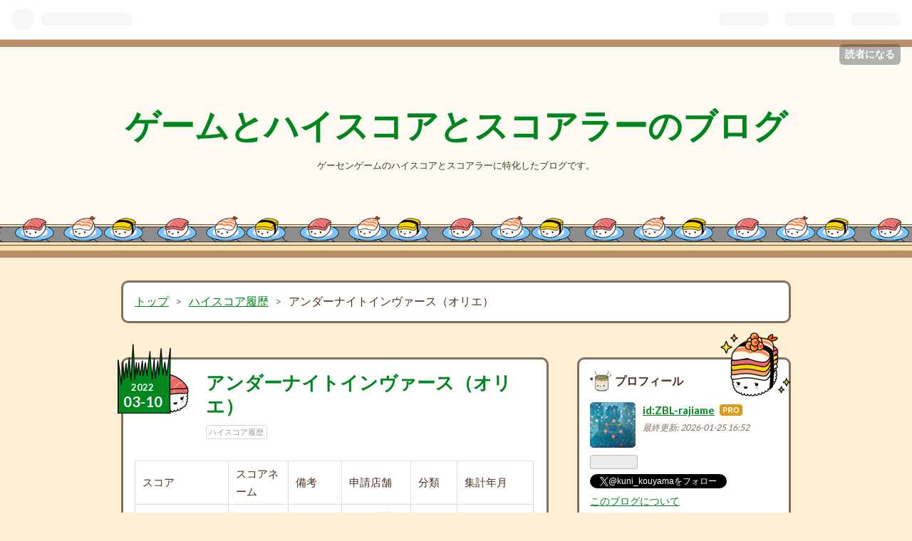

--- FILE ---
content_type: text/html; charset=utf-8
request_url: https://www.high-scorer.net/entry/2022/03/10/223317
body_size: 11676
content:
<!DOCTYPE html>
<html
  lang="ja"

data-admin-domain="//blog.hatena.ne.jp"
data-admin-origin="https://blog.hatena.ne.jp"
data-author="ZBL-rajiame"
data-avail-langs="ja en"
data-blog="zbl-rajiame.hatenablog.com"
data-blog-host="zbl-rajiame.hatenablog.com"
data-blog-is-public="1"
data-blog-name="ゲームとハイスコアとスコアラーのブログ"
data-blog-owner="ZBL-rajiame"
data-blog-show-ads=""
data-blog-show-sleeping-ads=""
data-blog-uri="https://www.high-scorer.net/"
data-blog-uuid="10257846132663229962"
data-blogs-uri-base="https://www.high-scorer.net"
data-brand="pro"
data-data-layer="{&quot;hatenablog&quot;:{&quot;admin&quot;:{},&quot;analytics&quot;:{&quot;brand_property_id&quot;:&quot;&quot;,&quot;measurement_id&quot;:&quot;&quot;,&quot;non_sampling_property_id&quot;:&quot;&quot;,&quot;property_id&quot;:&quot;UA-144126831-1&quot;,&quot;separated_property_id&quot;:&quot;UA-29716941-25&quot;},&quot;blog&quot;:{&quot;blog_id&quot;:&quot;10257846132663229962&quot;,&quot;content_seems_japanese&quot;:&quot;true&quot;,&quot;disable_ads&quot;:&quot;custom_domain&quot;,&quot;enable_ads&quot;:&quot;false&quot;,&quot;enable_keyword_link&quot;:&quot;false&quot;,&quot;entry_show_footer_related_entries&quot;:&quot;true&quot;,&quot;force_pc_view&quot;:&quot;false&quot;,&quot;is_public&quot;:&quot;true&quot;,&quot;is_responsive_view&quot;:&quot;false&quot;,&quot;is_sleeping&quot;:&quot;false&quot;,&quot;lang&quot;:&quot;ja&quot;,&quot;name&quot;:&quot;\u30b2\u30fc\u30e0\u3068\u30cf\u30a4\u30b9\u30b3\u30a2\u3068\u30b9\u30b3\u30a2\u30e9\u30fc\u306e\u30d6\u30ed\u30b0&quot;,&quot;owner_name&quot;:&quot;ZBL-rajiame&quot;,&quot;uri&quot;:&quot;https://www.high-scorer.net/&quot;},&quot;brand&quot;:&quot;pro&quot;,&quot;page_id&quot;:&quot;entry&quot;,&quot;permalink_entry&quot;:{&quot;author_name&quot;:&quot;ZBL-rajiame&quot;,&quot;categories&quot;:&quot;\u30cf\u30a4\u30b9\u30b3\u30a2\u5c65\u6b74&quot;,&quot;character_count&quot;:65,&quot;date&quot;:&quot;2022-03-10&quot;,&quot;entry_id&quot;:&quot;13574176438071608013&quot;,&quot;first_category&quot;:&quot;\u30cf\u30a4\u30b9\u30b3\u30a2\u5c65\u6b74&quot;,&quot;hour&quot;:&quot;22&quot;,&quot;title&quot;:&quot;\u30a2\u30f3\u30c0\u30fc\u30ca\u30a4\u30c8\u30a4\u30f3\u30f4\u30a1\u30fc\u30b9\uff08\u30aa\u30ea\u30a8\uff09&quot;,&quot;uri&quot;:&quot;https://www.high-scorer.net/entry/2022/03/10/223317&quot;},&quot;pro&quot;:&quot;pro&quot;,&quot;router_type&quot;:&quot;blogs&quot;}}"
data-device="pc"
data-dont-recommend-pro="false"
data-global-domain="https://hatena.blog"
data-globalheader-color="b"
data-globalheader-type="pc"
data-has-touch-view="1"
data-help-url="https://help.hatenablog.com"
data-page="entry"
data-parts-domain="https://hatenablog-parts.com"
data-plus-available="1"
data-pro="true"
data-router-type="blogs"
data-sentry-dsn="https://03a33e4781a24cf2885099fed222b56d@sentry.io/1195218"
data-sentry-environment="production"
data-sentry-sample-rate="0.1"
data-static-domain="https://cdn.blog.st-hatena.com"
data-version="290ad662750024ea17472b9c1b7e66"




  data-initial-state="{}"

  >
  <head prefix="og: http://ogp.me/ns# fb: http://ogp.me/ns/fb# article: http://ogp.me/ns/article#">

  

  
  <meta name="viewport" content="width=device-width, initial-scale=1.0" />


  


  

  <meta name="robots" content="max-image-preview:large" />


  <meta charset="utf-8"/>
  <meta http-equiv="X-UA-Compatible" content="IE=7; IE=9; IE=10; IE=11" />
  <title>アンダーナイトインヴァース（オリエ） - ゲームとハイスコアとスコアラーのブログ</title>

  
  <link rel="canonical" href="https://www.high-scorer.net/entry/2022/03/10/223317"/>



  

<meta itemprop="name" content="アンダーナイトインヴァース（オリエ） - ゲームとハイスコアとスコアラーのブログ"/>

  <meta itemprop="image" content="https://ogimage.blog.st-hatena.com/10257846132663229962/13574176438071608013/1646919197"/>


  <meta property="og:title" content="アンダーナイトインヴァース（オリエ） - ゲームとハイスコアとスコアラーのブログ"/>
<meta property="og:type" content="article"/>
  <meta property="og:url" content="https://www.high-scorer.net/entry/2022/03/10/223317"/>

  <meta property="og:image" content="https://ogimage.blog.st-hatena.com/10257846132663229962/13574176438071608013/1646919197"/>

<meta property="og:image:alt" content="アンダーナイトインヴァース（オリエ） - ゲームとハイスコアとスコアラーのブログ"/>
    <meta property="og:description" content="スコア スコアネーム 備考 申請店舗 分類 集計年月 637,192,700 みゆき様 ﾌｫﾙﾑ武蔵境 A152 20121021" />
<meta property="og:site_name" content="ゲームとハイスコアとスコアラーのブログ"/>

  <meta property="article:published_time" content="2022-03-10T13:33:17Z" />

    <meta property="article:tag" content="ハイスコア履歴" />
      <meta name="twitter:card"  content="summary_large_image" />
    <meta name="twitter:image" content="https://ogimage.blog.st-hatena.com/10257846132663229962/13574176438071608013/1646919197" />  <meta name="twitter:title" content="アンダーナイトインヴァース（オリエ） - ゲームとハイスコアとスコアラーのブログ" />    <meta name="twitter:description" content="スコア スコアネーム 備考 申請店舗 分類 集計年月 637,192,700 みゆき様 ﾌｫﾙﾑ武蔵境 A152 20121021" />  <meta name="twitter:app:name:iphone" content="はてなブログアプリ" />
  <meta name="twitter:app:id:iphone" content="583299321" />
  <meta name="twitter:app:url:iphone" content="hatenablog:///open?uri=https%3A%2F%2Fwww.high-scorer.net%2Fentry%2F2022%2F03%2F10%2F223317" />  <meta name="twitter:site" content="@kuni_kouyama" />
  
    <meta name="description" content="スコア スコアネーム 備考 申請店舗 分類 集計年月 637,192,700 みゆき様 ﾌｫﾙﾑ武蔵境 A152 20121021" />
    <meta name="keywords" content="全一" />


  
<script
  id="embed-gtm-data-layer-loader"
  data-data-layer-page-specific="{&quot;hatenablog&quot;:{&quot;blogs_permalink&quot;:{&quot;entry_afc_issued&quot;:&quot;false&quot;,&quot;blog_afc_issued&quot;:&quot;false&quot;,&quot;is_author_pro&quot;:&quot;true&quot;,&quot;has_related_entries_with_elasticsearch&quot;:&quot;true&quot;,&quot;is_blog_sleeping&quot;:&quot;false&quot;}}}"
>
(function() {
  function loadDataLayer(elem, attrName) {
    if (!elem) { return {}; }
    var json = elem.getAttribute(attrName);
    if (!json) { return {}; }
    return JSON.parse(json);
  }

  var globalVariables = loadDataLayer(
    document.documentElement,
    'data-data-layer'
  );
  var pageSpecificVariables = loadDataLayer(
    document.getElementById('embed-gtm-data-layer-loader'),
    'data-data-layer-page-specific'
  );

  var variables = [globalVariables, pageSpecificVariables];

  if (!window.dataLayer) {
    window.dataLayer = [];
  }

  for (var i = 0; i < variables.length; i++) {
    window.dataLayer.push(variables[i]);
  }
})();
</script>

<!-- Google Tag Manager -->
<script>(function(w,d,s,l,i){w[l]=w[l]||[];w[l].push({'gtm.start':
new Date().getTime(),event:'gtm.js'});var f=d.getElementsByTagName(s)[0],
j=d.createElement(s),dl=l!='dataLayer'?'&l='+l:'';j.async=true;j.src=
'https://www.googletagmanager.com/gtm.js?id='+i+dl;f.parentNode.insertBefore(j,f);
})(window,document,'script','dataLayer','GTM-P4CXTW');</script>
<!-- End Google Tag Manager -->











  <link rel="shortcut icon" href="https://www.high-scorer.net/icon/favicon">
<link rel="apple-touch-icon" href="https://www.high-scorer.net/icon/touch">
<link rel="icon" sizes="192x192" href="https://www.high-scorer.net/icon/link">

  

<link rel="alternate" type="application/atom+xml" title="Atom" href="https://www.high-scorer.net/feed"/>
<link rel="alternate" type="application/rss+xml" title="RSS2.0" href="https://www.high-scorer.net/rss"/>

  <link rel="alternate" type="application/json+oembed" href="https://hatena.blog/oembed?url=https%3A%2F%2Fwww.high-scorer.net%2Fentry%2F2022%2F03%2F10%2F223317&amp;format=json" title="oEmbed Profile of アンダーナイトインヴァース（オリエ）"/>
<link rel="alternate" type="text/xml+oembed" href="https://hatena.blog/oembed?url=https%3A%2F%2Fwww.high-scorer.net%2Fentry%2F2022%2F03%2F10%2F223317&amp;format=xml" title="oEmbed Profile of アンダーナイトインヴァース（オリエ）"/>
  
  <link rel="author" href="http://www.hatena.ne.jp/ZBL-rajiame/">

  

  


  
    
<link rel="stylesheet" type="text/css" href="https://cdn.blog.st-hatena.com/css/blog.css?version=290ad662750024ea17472b9c1b7e66"/>

    
  <link rel="stylesheet" type="text/css" href="https://usercss.blog.st-hatena.com/blog_style/10257846132663229962/d6ad3b93f54490d2a7d74fc4954db1467187ccc4"/>
  
  

  

  
<script> </script>

  
<style>
  div#google_afc_user,
  div.google-afc-user-container,
  div.google_afc_image,
  div.google_afc_blocklink {
      display: block !important;
  }
</style>


  

  
    <script type="application/ld+json">{"@context":"http://schema.org","@type":"Article","dateModified":"2022-03-10T22:33:17+09:00","datePublished":"2022-03-10T22:33:17+09:00","description":"スコア スコアネーム 備考 申請店舗 分類 集計年月 637,192,700 みゆき様 ﾌｫﾙﾑ武蔵境 A152 20121021","headline":"アンダーナイトインヴァース（オリエ）","image":["https://cdn.blog.st-hatena.com/images/theme/og-image-1500.png"],"mainEntityOfPage":{"@id":"https://www.high-scorer.net/entry/2022/03/10/223317","@type":"WebPage"}}</script>

  

  <script async src="//pagead2.googlesyndication.com/pagead/js/adsbygoogle.js"></script>
<script>
     (adsbygoogle = window.adsbygoogle || []).push({
          google_ad_client: "ca-pub-4467060816232266",
          enable_page_level_ads: true
     });
</script>

  

</head>

  <body class="page-entry category-ハイスコア履歴 globalheader-ng-enabled">
    

<div id="globalheader-container"
  data-brand="hatenablog"
  
  >
  <iframe id="globalheader" height="37" frameborder="0" allowTransparency="true"></iframe>
</div>


  
  
  
    <nav class="
      blog-controlls
      
    ">
      <div class="blog-controlls-blog-icon">
        <a href="https://www.high-scorer.net/">
          <img src="https://cdn.image.st-hatena.com/image/square/58266bc84d58167a972ae876cc1071cd51b1e10a/backend=imagemagick;height=128;version=1;width=128/https%3A%2F%2Fcdn.user.blog.st-hatena.com%2Fblog_custom_icon%2F153354517%2F1550500102627064" alt="ゲームとハイスコアとスコアラーのブログ"/>
        </a>
      </div>
      <div class="blog-controlls-title">
        <a href="https://www.high-scorer.net/">ゲームとハイスコアとスコアラーのブログ</a>
      </div>
      <a href="https://blog.hatena.ne.jp/ZBL-rajiame/zbl-rajiame.hatenablog.com/subscribe?utm_campaign=subscribe_blog&amp;utm_medium=button&amp;utm_source=blogs_topright_button" class="blog-controlls-subscribe-btn test-blog-header-controlls-subscribe">
        読者になる
      </a>
    </nav>
  

  <div id="container">
    <div id="container-inner">
      <header id="blog-title" data-brand="hatenablog">
  <div id="blog-title-inner" >
    <div id="blog-title-content">
      <h1 id="title"><a href="https://www.high-scorer.net/">ゲームとハイスコアとスコアラーのブログ</a></h1>
      
        <h2 id="blog-description">ゲーセンゲームのハイスコアとスコアラーに特化したブログです。</h2>
      
    </div>
  </div>
</header>

      

      
          <div id="top-box">
    <div class="breadcrumb" data-test-id="breadcrumb">
      <div class="breadcrumb-inner">
        <a class="breadcrumb-link" href="https://www.high-scorer.net/"><span>トップ</span></a>          <span class="breadcrumb-gt">&gt;</span>          <span class="breadcrumb-child">            <a class="breadcrumb-child-link" href="https://www.high-scorer.net/archive/category/%E3%83%8F%E3%82%A4%E3%82%B9%E3%82%B3%E3%82%A2%E5%B1%A5%E6%AD%B4"><span>ハイスコア履歴</span></a>          </span>            <span class="breadcrumb-gt">&gt;</span>          <span class="breadcrumb-child">            <span>アンダーナイトインヴァース（オリエ）</span>          </span>      </div>
    </div>
  </div>
  <script type="application/ld+json" class="test-breadcrumb-json-ld">
    {"itemListElement":[{"position":1,"item":{"@id":"https://www.high-scorer.net/","name":"トップ"},"@type":"ListItem"},{"@type":"ListItem","item":{"name":"ハイスコア履歴","@id":"https://www.high-scorer.net/archive/category/%E3%83%8F%E3%82%A4%E3%82%B9%E3%82%B3%E3%82%A2%E5%B1%A5%E6%AD%B4"},"position":2}],"@context":"http://schema.org","@type":"BreadcrumbList"}
  </script>
      
      




<div id="content" class="hfeed"
  
  >
  <div id="content-inner">
    <div id="wrapper">
      <div id="main">
        <div id="main-inner">
          

          



          
  
  <!-- google_ad_section_start -->
  <!-- rakuten_ad_target_begin -->
  
  
  

  

  
    
      
        <article class="entry hentry test-hentry js-entry-article date-first autopagerize_page_element chars-200 words-100 mode-html entry-odd" id="entry-13574176438071608013" data-keyword-campaign="" data-uuid="13574176438071608013" data-publication-type="entry">
  <div class="entry-inner">
    <header class="entry-header">
  
    <div class="date entry-date first">
    <a href="https://www.high-scorer.net/archive/2022/03/10" rel="nofollow">
      <time datetime="2022-03-10T13:33:17Z" title="2022-03-10T13:33:17Z">
        <span class="date-year">2022</span><span class="hyphen">-</span><span class="date-month">03</span><span class="hyphen">-</span><span class="date-day">10</span>
      </time>
    </a>
      </div>
  <h1 class="entry-title">
  <a href="https://www.high-scorer.net/entry/2022/03/10/223317" class="entry-title-link bookmark">アンダーナイトインヴァース（オリエ）</a>
</h1>

  
  

  <div class="entry-categories categories">
    
    <a href="https://www.high-scorer.net/archive/category/%E3%83%8F%E3%82%A4%E3%82%B9%E3%82%B3%E3%82%A2%E5%B1%A5%E6%AD%B4" class="entry-category-link category-ハイスコア履歴">ハイスコア履歴</a>
    
  </div>


  

  

</header>

    


    <div class="entry-content hatenablog-entry">
  
    <table style="height: 80px;" width="560">
<tbody>
<tr>
<td width="218">スコア</td>
<td width="287">スコアネーム</td>
<td width="235">備考</td>
<td width="354">申請店舗</td>
<td width="76">分類</td>
<td width="145">集計年月</td>
</tr>
<tr>
<td>637,192,700</td>
<td>みゆき様</td>
<td>　</td>
<td>ﾌｫﾙﾑ武蔵境</td>
<td>A152</td>
<td>20121021</td>
</tr>
</tbody>
</table>
<p> </p>
    
    




    

  
</div>

    
  <footer class="entry-footer">
    
    <div class="entry-tags-wrapper">
  <div class="entry-tags">  </div>
</div>

    <p class="entry-footer-section track-inview-by-gtm" data-gtm-track-json="{&quot;area&quot;: &quot;finish_reading&quot;}">
  <span class="author vcard"><span class="fn" data-load-nickname="1" data-user-name="ZBL-rajiame" >ZBL-rajiame</span></span>
  <span class="entry-footer-time"><a href="https://www.high-scorer.net/entry/2022/03/10/223317"><time data-relative datetime="2022-03-10T13:33:17Z" title="2022-03-10T13:33:17Z" class="updated">2022-03-10 22:33</time></a></span>
  
  
  
    <span class="
      entry-footer-subscribe
      
    " data-test-blog-controlls-subscribe>
      <a href="https://blog.hatena.ne.jp/ZBL-rajiame/zbl-rajiame.hatenablog.com/subscribe?utm_campaign=subscribe_blog&amp;utm_medium=button&amp;utm_source=blogs_entry_footer">
        読者になる
      </a>
    </span>
  
</p>

    
  <div
    class="hatena-star-container"
    data-hatena-star-container
    data-hatena-star-url="https://www.high-scorer.net/entry/2022/03/10/223317"
    data-hatena-star-title="アンダーナイトインヴァース（オリエ）"
    data-hatena-star-variant="profile-icon"
    data-hatena-star-profile-url-template="https://blog.hatena.ne.jp/{username}/"
  ></div>


    
<div class="social-buttons">
  
  
    <div class="social-button-item">
      <a href="https://b.hatena.ne.jp/entry/s/www.high-scorer.net/entry/2022/03/10/223317" class="hatena-bookmark-button" data-hatena-bookmark-url="https://www.high-scorer.net/entry/2022/03/10/223317" data-hatena-bookmark-layout="vertical-balloon" data-hatena-bookmark-lang="ja" title="この記事をはてなブックマークに追加"><img src="https://b.st-hatena.com/images/entry-button/button-only.gif" alt="この記事をはてなブックマークに追加" width="20" height="20" style="border: none;" /></a>
    </div>
  
  
    <div class="social-button-item">
      <div class="fb-share-button" data-layout="box_count" data-href="https://www.high-scorer.net/entry/2022/03/10/223317"></div>
    </div>
  
  
    
    
    <div class="social-button-item">
      <a
          class="entry-share-button entry-share-button-twitter test-share-button-twitter"
          href="https://x.com/intent/tweet?text=%E3%82%A2%E3%83%B3%E3%83%80%E3%83%BC%E3%83%8A%E3%82%A4%E3%83%88%E3%82%A4%E3%83%B3%E3%83%B4%E3%82%A1%E3%83%BC%E3%82%B9%EF%BC%88%E3%82%AA%E3%83%AA%E3%82%A8%EF%BC%89+-+%E3%82%B2%E3%83%BC%E3%83%A0%E3%81%A8%E3%83%8F%E3%82%A4%E3%82%B9%E3%82%B3%E3%82%A2%E3%81%A8%E3%82%B9%E3%82%B3%E3%82%A2%E3%83%A9%E3%83%BC%E3%81%AE%E3%83%96%E3%83%AD%E3%82%B0&amp;url=https%3A%2F%2Fwww.high-scorer.net%2Fentry%2F2022%2F03%2F10%2F223317"
          title="X（Twitter）で投稿する"
        ></a>
    </div>
  
  
  
    <span>
      <div class="line-it-button" style="display: none;" data-type="share-e" data-lang="ja" ></div>
      <script src="//scdn.line-apps.com/n/line_it/thirdparty/loader.min.js" async="async" defer="defer" ></script>
    </span>
  
  
  
  
</div>

    

    <div class="customized-footer">
      
  <iframe class="hatena-bookmark-comment-iframe" data-src="https://www.high-scorer.net/iframe/hatena_bookmark_comment?canonical_uri=https%3A%2F%2Fwww.high-scorer.net%2Fentry%2F2022%2F03%2F10%2F223317" frameborder="0" scrolling="no" style="border: none; width: 100%;">
  </iframe>


        

          <div class="entry-footer-modules" id="entry-footer-secondary-modules">      
<div class="hatena-module hatena-module-related-entries" >
      
  <!-- Hatena-Epic-has-related-entries-with-elasticsearch:true -->
  <div class="hatena-module-title">
    関連記事
  </div>
  <div class="hatena-module-body">
    <ul class="related-entries hatena-urllist urllist-with-thumbnails">
  
  
    
    <li class="urllist-item related-entries-item">
      <div class="urllist-item-inner related-entries-item-inner">
        
          
                      <div class="urllist-date-link related-entries-date-link">
  <a href="https://www.high-scorer.net/archive/2022/10/22" rel="nofollow">
    <time datetime="2022-10-22T02:52:54Z" title="2022年10月22日">
      2022-10-22
    </time>
  </a>
</div>

          <a href="https://www.high-scorer.net/entry/2022/10/22/115254" class="urllist-title-link related-entries-title-link  urllist-title related-entries-title">バルキューブ（部門なし）</a>




          
          

                      <div class="urllist-entry-body related-entries-entry-body">スコア スコアネーム 備考 申請店舗 分類 集計年月 3,637,250 A…</div>
      </div>
    </li>
  
    
    <li class="urllist-item related-entries-item">
      <div class="urllist-item-inner related-entries-item-inner">
        
          
                      <div class="urllist-date-link related-entries-date-link">
  <a href="https://www.high-scorer.net/archive/2022/08/13" rel="nofollow">
    <time datetime="2022-08-13T06:43:58Z" title="2022年8月13日">
      2022-08-13
    </time>
  </a>
</div>

          <a href="https://www.high-scorer.net/entry/2022/08/13/154358" class="urllist-title-link related-entries-title-link  urllist-title related-entries-title">トラブル☆ウィッチーズAC（ネシカ版）（ゲロゲロ・ルイ）</a>




          
          

                      <div class="urllist-entry-body related-entries-entry-body">スコア スコアネーム 備考 申請店舗 分類 集計年月 113,289,300…</div>
      </div>
    </li>
  
    
    <li class="urllist-item related-entries-item">
      <div class="urllist-item-inner related-entries-item-inner">
        
          
                      <div class="urllist-date-link related-entries-date-link">
  <a href="https://www.high-scorer.net/archive/2022/08/13" rel="nofollow">
    <time datetime="2022-08-13T05:59:57Z" title="2022年8月13日">
      2022-08-13
    </time>
  </a>
</div>

          <a href="https://www.high-scorer.net/entry/2022/08/13/145957" class="urllist-title-link related-entries-title-link  urllist-title related-entries-title">トラブル☆ウィッチーズAC（ネシカ版）（ゲロゲロ・コノン）</a>




          
          

                      <div class="urllist-entry-body related-entries-entry-body">スコア スコアネーム 備考 申請店舗 分類 集計年月 111,560,230…</div>
      </div>
    </li>
  
    
    <li class="urllist-item related-entries-item">
      <div class="urllist-item-inner related-entries-item-inner">
        
          
                      <div class="urllist-date-link related-entries-date-link">
  <a href="https://www.high-scorer.net/archive/2022/08/13" rel="nofollow">
    <time datetime="2022-08-13T05:22:31Z" title="2022年8月13日">
      2022-08-13
    </time>
  </a>
</div>

          <a href="https://www.high-scorer.net/entry/2022/08/13/142231" class="urllist-title-link related-entries-title-link  urllist-title related-entries-title">トラブル☆ウィッチーズAC（ネシカ版）（ゲロゲロ・アクア）</a>




          
          

                      <div class="urllist-entry-body related-entries-entry-body">スコア スコアネーム 備考 申請店舗 分類 集計年月 112,235,090…</div>
      </div>
    </li>
  
    
    <li class="urllist-item related-entries-item">
      <div class="urllist-item-inner related-entries-item-inner">
        
          
                      <div class="urllist-date-link related-entries-date-link">
  <a href="https://www.high-scorer.net/archive/2022/04/13" rel="nofollow">
    <time datetime="2022-04-12T16:02:05Z" title="2022年4月13日">
      2022-04-13
    </time>
  </a>
</div>

          <a href="https://www.high-scorer.net/entry/2022/04/13/010205" class="urllist-title-link related-entries-title-link  urllist-title related-entries-title">ザ・ランブルフィッシュ2（ネシカ版）（バズウ）</a>




          
          

                      <div class="urllist-entry-body related-entries-entry-body">スコア スコアネーム 備考 申請店舗 分類 集計年月 1,087,890 …</div>
      </div>
    </li>
  
</ul>

  </div>
</div>
  </div>
        
  <div class="entry-footer-html">↓↓　日本ブログ村ランキング(IN)：応援お願いいたします！^o^
<p></p>
<a href="https://blogmura.com/ranking.html?p_cid=11010432" target="_blank"><img src="https://b.blogmura.com/88_31.gif" width="88" height="31" border="0" alt="ブログランキング・にほんブログ村へ" />にほんブログ村</a>

<script async src="https://pagead2.googlesyndication.com/pagead/js/adsbygoogle.js?client=ca-pub-4467060816232266"
     crossorigin="anonymous"></script></div>


      
    </div>
    
  <div class="comment-box js-comment-box">
    
    <ul class="comment js-comment">
      <li class="read-more-comments" style="display: none;"><a>もっと読む</a></li>
    </ul>
    
      <a class="leave-comment-title js-leave-comment-title">コメントを書く</a>
    
  </div>

  </footer>

  </div>
</article>

      
      
    
  

  
  <!-- rakuten_ad_target_end -->
  <!-- google_ad_section_end -->
  
  
  
  <div class="pager pager-permalink permalink">
    
      
      <span class="pager-prev">
        <a href="https://www.high-scorer.net/entry/2022/03/10/223636" rel="prev">
          <span class="pager-arrow">&laquo; </span>
          アンダーナイトインヴァース（カーマイン）
        </a>
      </span>
    
    
      
      <span class="pager-next">
        <a href="https://www.high-scorer.net/entry/2022/03/10/223158" rel="next">
          アンダーナイトインヴァース（エルトナム）
          <span class="pager-arrow"> &raquo;</span>
        </a>
      </span>
    
  </div>


  



        </div>
      </div>

      <aside id="box1">
  <div id="box1-inner">
  </div>
</aside>

    </div><!-- #wrapper -->

    
<aside id="box2">
  
  <div id="box2-inner">
    
      

<div class="hatena-module hatena-module-profile">
  <div class="hatena-module-title">
    プロフィール
  </div>
  <div class="hatena-module-body">
    
    <a href="https://www.high-scorer.net/about" class="profile-icon-link">
      <img src="https://cdn.profile-image.st-hatena.com/users/ZBL-rajiame/profile.png?1566209013"
      alt="id:ZBL-rajiame" class="profile-icon" />
    </a>
    

    
    <span class="id">
      <a href="https://www.high-scorer.net/about" class="hatena-id-link"><span data-load-nickname="1" data-user-name="ZBL-rajiame">id:ZBL-rajiame</span></a>
      
  
  
    <a href="https://blog.hatena.ne.jp/-/pro?plus_via=blog_plus_badge&amp;utm_source=pro_badge&amp;utm_medium=referral&amp;utm_campaign=register_pro" title="はてなブログPro"><i class="badge-type-pro">はてなブログPro</i></a>
  


    </span>
    

    
      <div class="profile-activities">
      
        最終更新:
        <time datetime="2026-01-25T07:52:03Z" data-relative data-epoch="1769327523000" class="updated">2026-01-25 16:52</time>
      
    </div>
    

    

    
      <div class="hatena-follow-button-box btn-subscribe js-hatena-follow-button-box"
  
  >

  <a href="#" class="hatena-follow-button js-hatena-follow-button">
    <span class="subscribing">
      <span class="foreground">読者です</span>
      <span class="background">読者をやめる</span>
    </span>
    <span class="unsubscribing" data-track-name="profile-widget-subscribe-button" data-track-once>
      <span class="foreground">読者になる</span>
      <span class="background">読者になる</span>
    </span>
  </a>
  <div class="subscription-count-box js-subscription-count-box">
    <i></i>
    <u></u>
    <span class="subscription-count js-subscription-count">
    </span>
  </div>
</div>

    

    
      <div class="hatena-follow-button-box">
        <a href="https://twitter.com/kuni_kouyama" title="X（Twitter）アカウント" class="btn-twitter" data-lang="ja">
          <img src="https://cdn.blog.st-hatena.com/images/theme/plofile-socialize-x.svg?version=290ad662750024ea17472b9c1b7e66" alt="X">
          <span>
            @kuni_kouyamaをフォロー
          </span>
        </a>
      </div>
    

    <div class="profile-about">
      <a href="https://www.high-scorer.net/about">このブログについて</a>
    </div>

  </div>
</div>

    
      
<div class="hatena-module hatena-module-html">
  <div class="hatena-module-body">
    こちらも応援お願いいたします！^o^
<p></p>
↓↓　ゲームカテゴリランキング(PV)
<div class="blogmura-blogparts" data-chid="11010432" data-category="29" data-type="pv"></div><script src="https://blogparts.blogmura.com/js/parts_view.js" async></script>
  </div>
</div>

    
      <div class="hatena-module hatena-module-search-box">
  <div class="hatena-module-title">
    検索
  </div>
  <div class="hatena-module-body">
    <form class="search-form" role="search" action="https://www.high-scorer.net/search" method="get">
  <input type="text" name="q" class="search-module-input" value="" placeholder="記事を検索" required>
  <input type="submit" value="検索" class="search-module-button" />
</form>

  </div>
</div>

    
      

<div class="hatena-module hatena-module-category">
  <div class="hatena-module-title">
    カテゴリー
  </div>
  <div class="hatena-module-body">
    <ul class="hatena-urllist">
      
        <li>
          <a href="https://www.high-scorer.net/archive/category/%E3%83%8F%E3%82%A4%E3%82%B9%E3%82%B3%E3%82%A2%E5%B1%A5%E6%AD%B4" class="category-ハイスコア履歴">
            ハイスコア履歴 (4141)
          </a>
        </li>
      
        <li>
          <a href="https://www.high-scorer.net/archive/category/JHA" class="category-JHA">
            JHA (3)
          </a>
        </li>
      
        <li>
          <a href="https://www.high-scorer.net/archive/category/%E3%82%B2%E3%83%BC%E3%83%A1%E3%82%B9%E3%83%88%E5%85%A8%E4%B8%80" class="category-ゲーメスト全一">
            ゲーメスト全一 (174)
          </a>
        </li>
      
        <li>
          <a href="https://www.high-scorer.net/archive/category/%E3%82%A2%E3%83%AB%E3%82%AB%E3%83%87%E3%82%A3%E3%82%A2%E5%85%A8%E4%B8%80" class="category-アルカディア全一">
            アルカディア全一 (143)
          </a>
        </li>
      
        <li>
          <a href="https://www.high-scorer.net/archive/category/%E3%83%8F%E3%82%A4%E3%82%B9%E3%82%B3%E3%82%A2" class="category-ハイスコア">
            ハイスコア (32)
          </a>
        </li>
      
        <li>
          <a href="https://www.high-scorer.net/archive/category/%E9%9B%91%E8%A8%98" class="category-雑記">
            雑記 (94)
          </a>
        </li>
      
        <li>
          <a href="https://www.high-scorer.net/archive/category/%E3%83%99%E3%83%BC%E3%83%9E%E3%82%AC%E5%85%A8%E4%B8%80" class="category-ベーマガ全一">
            ベーマガ全一 (182)
          </a>
        </li>
      
        <li>
          <a href="https://www.high-scorer.net/archive/category/%E6%98%94%E8%A9%B1" class="category-昔話">
            昔話 (32)
          </a>
        </li>
      
        <li>
          <a href="https://www.high-scorer.net/archive/category/%E3%82%B9%E3%82%B3%E3%82%A2%E3%83%A9%E3%83%BC" class="category-スコアラー">
            スコアラー (12)
          </a>
        </li>
      
        <li>
          <a href="https://www.high-scorer.net/archive/category/%E3%82%B2%E3%83%BC%E3%83%A0%E3%81%A8%E8%87%AA%E5%88%86" class="category-ゲームと自分">
            ゲームと自分 (25)
          </a>
        </li>
      
        <li>
          <a href="https://www.high-scorer.net/archive/category/%E8%AA%AD%E6%9B%B8" class="category-読書">
            読書 (5)
          </a>
        </li>
      
        <li>
          <a href="https://www.high-scorer.net/archive/category/%E3%82%B2%E3%83%BC%E3%82%BB%E3%83%B3" class="category-ゲーセン">
            ゲーセン (14)
          </a>
        </li>
      
    </ul>
  </div>
</div>

    
      

<div class="hatena-module hatena-module-archive" data-archive-type="default" data-archive-url="https://www.high-scorer.net/archive">
  <div class="hatena-module-title">
    <a href="https://www.high-scorer.net/archive">月別アーカイブ</a>
  </div>
  <div class="hatena-module-body">
    
      
        <ul class="hatena-urllist">
          
            <li class="archive-module-year archive-module-year-hidden" data-year="2026">
              <div class="archive-module-button">
                <span class="archive-module-hide-button">▼</span>
                <span class="archive-module-show-button">▶</span>
              </div>
              <a href="https://www.high-scorer.net/archive/2026" class="archive-module-year-title archive-module-year-2026">
                2026
              </a>
              <ul class="archive-module-months">
                
                  <li class="archive-module-month">
                    <a href="https://www.high-scorer.net/archive/2026/01" class="archive-module-month-title archive-module-month-2026-1">
                      2026 / 1
                    </a>
                  </li>
                
              </ul>
            </li>
          
            <li class="archive-module-year archive-module-year-hidden" data-year="2025">
              <div class="archive-module-button">
                <span class="archive-module-hide-button">▼</span>
                <span class="archive-module-show-button">▶</span>
              </div>
              <a href="https://www.high-scorer.net/archive/2025" class="archive-module-year-title archive-module-year-2025">
                2025
              </a>
              <ul class="archive-module-months">
                
                  <li class="archive-module-month">
                    <a href="https://www.high-scorer.net/archive/2025/12" class="archive-module-month-title archive-module-month-2025-12">
                      2025 / 12
                    </a>
                  </li>
                
                  <li class="archive-module-month">
                    <a href="https://www.high-scorer.net/archive/2025/11" class="archive-module-month-title archive-module-month-2025-11">
                      2025 / 11
                    </a>
                  </li>
                
                  <li class="archive-module-month">
                    <a href="https://www.high-scorer.net/archive/2025/08" class="archive-module-month-title archive-module-month-2025-8">
                      2025 / 8
                    </a>
                  </li>
                
                  <li class="archive-module-month">
                    <a href="https://www.high-scorer.net/archive/2025/06" class="archive-module-month-title archive-module-month-2025-6">
                      2025 / 6
                    </a>
                  </li>
                
                  <li class="archive-module-month">
                    <a href="https://www.high-scorer.net/archive/2025/05" class="archive-module-month-title archive-module-month-2025-5">
                      2025 / 5
                    </a>
                  </li>
                
                  <li class="archive-module-month">
                    <a href="https://www.high-scorer.net/archive/2025/03" class="archive-module-month-title archive-module-month-2025-3">
                      2025 / 3
                    </a>
                  </li>
                
                  <li class="archive-module-month">
                    <a href="https://www.high-scorer.net/archive/2025/01" class="archive-module-month-title archive-module-month-2025-1">
                      2025 / 1
                    </a>
                  </li>
                
              </ul>
            </li>
          
            <li class="archive-module-year archive-module-year-hidden" data-year="2024">
              <div class="archive-module-button">
                <span class="archive-module-hide-button">▼</span>
                <span class="archive-module-show-button">▶</span>
              </div>
              <a href="https://www.high-scorer.net/archive/2024" class="archive-module-year-title archive-module-year-2024">
                2024
              </a>
              <ul class="archive-module-months">
                
                  <li class="archive-module-month">
                    <a href="https://www.high-scorer.net/archive/2024/11" class="archive-module-month-title archive-module-month-2024-11">
                      2024 / 11
                    </a>
                  </li>
                
                  <li class="archive-module-month">
                    <a href="https://www.high-scorer.net/archive/2024/10" class="archive-module-month-title archive-module-month-2024-10">
                      2024 / 10
                    </a>
                  </li>
                
                  <li class="archive-module-month">
                    <a href="https://www.high-scorer.net/archive/2024/09" class="archive-module-month-title archive-module-month-2024-9">
                      2024 / 9
                    </a>
                  </li>
                
                  <li class="archive-module-month">
                    <a href="https://www.high-scorer.net/archive/2024/08" class="archive-module-month-title archive-module-month-2024-8">
                      2024 / 8
                    </a>
                  </li>
                
                  <li class="archive-module-month">
                    <a href="https://www.high-scorer.net/archive/2024/07" class="archive-module-month-title archive-module-month-2024-7">
                      2024 / 7
                    </a>
                  </li>
                
                  <li class="archive-module-month">
                    <a href="https://www.high-scorer.net/archive/2024/06" class="archive-module-month-title archive-module-month-2024-6">
                      2024 / 6
                    </a>
                  </li>
                
                  <li class="archive-module-month">
                    <a href="https://www.high-scorer.net/archive/2024/05" class="archive-module-month-title archive-module-month-2024-5">
                      2024 / 5
                    </a>
                  </li>
                
                  <li class="archive-module-month">
                    <a href="https://www.high-scorer.net/archive/2024/03" class="archive-module-month-title archive-module-month-2024-3">
                      2024 / 3
                    </a>
                  </li>
                
                  <li class="archive-module-month">
                    <a href="https://www.high-scorer.net/archive/2024/02" class="archive-module-month-title archive-module-month-2024-2">
                      2024 / 2
                    </a>
                  </li>
                
                  <li class="archive-module-month">
                    <a href="https://www.high-scorer.net/archive/2024/01" class="archive-module-month-title archive-module-month-2024-1">
                      2024 / 1
                    </a>
                  </li>
                
              </ul>
            </li>
          
            <li class="archive-module-year archive-module-year-hidden" data-year="2023">
              <div class="archive-module-button">
                <span class="archive-module-hide-button">▼</span>
                <span class="archive-module-show-button">▶</span>
              </div>
              <a href="https://www.high-scorer.net/archive/2023" class="archive-module-year-title archive-module-year-2023">
                2023
              </a>
              <ul class="archive-module-months">
                
                  <li class="archive-module-month">
                    <a href="https://www.high-scorer.net/archive/2023/12" class="archive-module-month-title archive-module-month-2023-12">
                      2023 / 12
                    </a>
                  </li>
                
                  <li class="archive-module-month">
                    <a href="https://www.high-scorer.net/archive/2023/11" class="archive-module-month-title archive-module-month-2023-11">
                      2023 / 11
                    </a>
                  </li>
                
                  <li class="archive-module-month">
                    <a href="https://www.high-scorer.net/archive/2023/10" class="archive-module-month-title archive-module-month-2023-10">
                      2023 / 10
                    </a>
                  </li>
                
                  <li class="archive-module-month">
                    <a href="https://www.high-scorer.net/archive/2023/09" class="archive-module-month-title archive-module-month-2023-9">
                      2023 / 9
                    </a>
                  </li>
                
                  <li class="archive-module-month">
                    <a href="https://www.high-scorer.net/archive/2023/08" class="archive-module-month-title archive-module-month-2023-8">
                      2023 / 8
                    </a>
                  </li>
                
                  <li class="archive-module-month">
                    <a href="https://www.high-scorer.net/archive/2023/07" class="archive-module-month-title archive-module-month-2023-7">
                      2023 / 7
                    </a>
                  </li>
                
                  <li class="archive-module-month">
                    <a href="https://www.high-scorer.net/archive/2023/06" class="archive-module-month-title archive-module-month-2023-6">
                      2023 / 6
                    </a>
                  </li>
                
                  <li class="archive-module-month">
                    <a href="https://www.high-scorer.net/archive/2023/04" class="archive-module-month-title archive-module-month-2023-4">
                      2023 / 4
                    </a>
                  </li>
                
                  <li class="archive-module-month">
                    <a href="https://www.high-scorer.net/archive/2023/03" class="archive-module-month-title archive-module-month-2023-3">
                      2023 / 3
                    </a>
                  </li>
                
                  <li class="archive-module-month">
                    <a href="https://www.high-scorer.net/archive/2023/02" class="archive-module-month-title archive-module-month-2023-2">
                      2023 / 2
                    </a>
                  </li>
                
                  <li class="archive-module-month">
                    <a href="https://www.high-scorer.net/archive/2023/01" class="archive-module-month-title archive-module-month-2023-1">
                      2023 / 1
                    </a>
                  </li>
                
              </ul>
            </li>
          
            <li class="archive-module-year archive-module-year-hidden" data-year="2022">
              <div class="archive-module-button">
                <span class="archive-module-hide-button">▼</span>
                <span class="archive-module-show-button">▶</span>
              </div>
              <a href="https://www.high-scorer.net/archive/2022" class="archive-module-year-title archive-module-year-2022">
                2022
              </a>
              <ul class="archive-module-months">
                
                  <li class="archive-module-month">
                    <a href="https://www.high-scorer.net/archive/2022/12" class="archive-module-month-title archive-module-month-2022-12">
                      2022 / 12
                    </a>
                  </li>
                
                  <li class="archive-module-month">
                    <a href="https://www.high-scorer.net/archive/2022/11" class="archive-module-month-title archive-module-month-2022-11">
                      2022 / 11
                    </a>
                  </li>
                
                  <li class="archive-module-month">
                    <a href="https://www.high-scorer.net/archive/2022/10" class="archive-module-month-title archive-module-month-2022-10">
                      2022 / 10
                    </a>
                  </li>
                
                  <li class="archive-module-month">
                    <a href="https://www.high-scorer.net/archive/2022/09" class="archive-module-month-title archive-module-month-2022-9">
                      2022 / 9
                    </a>
                  </li>
                
                  <li class="archive-module-month">
                    <a href="https://www.high-scorer.net/archive/2022/08" class="archive-module-month-title archive-module-month-2022-8">
                      2022 / 8
                    </a>
                  </li>
                
                  <li class="archive-module-month">
                    <a href="https://www.high-scorer.net/archive/2022/07" class="archive-module-month-title archive-module-month-2022-7">
                      2022 / 7
                    </a>
                  </li>
                
                  <li class="archive-module-month">
                    <a href="https://www.high-scorer.net/archive/2022/06" class="archive-module-month-title archive-module-month-2022-6">
                      2022 / 6
                    </a>
                  </li>
                
                  <li class="archive-module-month">
                    <a href="https://www.high-scorer.net/archive/2022/05" class="archive-module-month-title archive-module-month-2022-5">
                      2022 / 5
                    </a>
                  </li>
                
                  <li class="archive-module-month">
                    <a href="https://www.high-scorer.net/archive/2022/04" class="archive-module-month-title archive-module-month-2022-4">
                      2022 / 4
                    </a>
                  </li>
                
                  <li class="archive-module-month">
                    <a href="https://www.high-scorer.net/archive/2022/03" class="archive-module-month-title archive-module-month-2022-3">
                      2022 / 3
                    </a>
                  </li>
                
                  <li class="archive-module-month">
                    <a href="https://www.high-scorer.net/archive/2022/02" class="archive-module-month-title archive-module-month-2022-2">
                      2022 / 2
                    </a>
                  </li>
                
                  <li class="archive-module-month">
                    <a href="https://www.high-scorer.net/archive/2022/01" class="archive-module-month-title archive-module-month-2022-1">
                      2022 / 1
                    </a>
                  </li>
                
              </ul>
            </li>
          
            <li class="archive-module-year archive-module-year-hidden" data-year="2021">
              <div class="archive-module-button">
                <span class="archive-module-hide-button">▼</span>
                <span class="archive-module-show-button">▶</span>
              </div>
              <a href="https://www.high-scorer.net/archive/2021" class="archive-module-year-title archive-module-year-2021">
                2021
              </a>
              <ul class="archive-module-months">
                
                  <li class="archive-module-month">
                    <a href="https://www.high-scorer.net/archive/2021/12" class="archive-module-month-title archive-module-month-2021-12">
                      2021 / 12
                    </a>
                  </li>
                
                  <li class="archive-module-month">
                    <a href="https://www.high-scorer.net/archive/2021/11" class="archive-module-month-title archive-module-month-2021-11">
                      2021 / 11
                    </a>
                  </li>
                
                  <li class="archive-module-month">
                    <a href="https://www.high-scorer.net/archive/2021/10" class="archive-module-month-title archive-module-month-2021-10">
                      2021 / 10
                    </a>
                  </li>
                
                  <li class="archive-module-month">
                    <a href="https://www.high-scorer.net/archive/2021/09" class="archive-module-month-title archive-module-month-2021-9">
                      2021 / 9
                    </a>
                  </li>
                
                  <li class="archive-module-month">
                    <a href="https://www.high-scorer.net/archive/2021/08" class="archive-module-month-title archive-module-month-2021-8">
                      2021 / 8
                    </a>
                  </li>
                
                  <li class="archive-module-month">
                    <a href="https://www.high-scorer.net/archive/2021/07" class="archive-module-month-title archive-module-month-2021-7">
                      2021 / 7
                    </a>
                  </li>
                
                  <li class="archive-module-month">
                    <a href="https://www.high-scorer.net/archive/2021/06" class="archive-module-month-title archive-module-month-2021-6">
                      2021 / 6
                    </a>
                  </li>
                
                  <li class="archive-module-month">
                    <a href="https://www.high-scorer.net/archive/2021/05" class="archive-module-month-title archive-module-month-2021-5">
                      2021 / 5
                    </a>
                  </li>
                
                  <li class="archive-module-month">
                    <a href="https://www.high-scorer.net/archive/2021/04" class="archive-module-month-title archive-module-month-2021-4">
                      2021 / 4
                    </a>
                  </li>
                
                  <li class="archive-module-month">
                    <a href="https://www.high-scorer.net/archive/2021/03" class="archive-module-month-title archive-module-month-2021-3">
                      2021 / 3
                    </a>
                  </li>
                
                  <li class="archive-module-month">
                    <a href="https://www.high-scorer.net/archive/2021/02" class="archive-module-month-title archive-module-month-2021-2">
                      2021 / 2
                    </a>
                  </li>
                
                  <li class="archive-module-month">
                    <a href="https://www.high-scorer.net/archive/2021/01" class="archive-module-month-title archive-module-month-2021-1">
                      2021 / 1
                    </a>
                  </li>
                
              </ul>
            </li>
          
            <li class="archive-module-year archive-module-year-hidden" data-year="2020">
              <div class="archive-module-button">
                <span class="archive-module-hide-button">▼</span>
                <span class="archive-module-show-button">▶</span>
              </div>
              <a href="https://www.high-scorer.net/archive/2020" class="archive-module-year-title archive-module-year-2020">
                2020
              </a>
              <ul class="archive-module-months">
                
                  <li class="archive-module-month">
                    <a href="https://www.high-scorer.net/archive/2020/12" class="archive-module-month-title archive-module-month-2020-12">
                      2020 / 12
                    </a>
                  </li>
                
                  <li class="archive-module-month">
                    <a href="https://www.high-scorer.net/archive/2020/11" class="archive-module-month-title archive-module-month-2020-11">
                      2020 / 11
                    </a>
                  </li>
                
                  <li class="archive-module-month">
                    <a href="https://www.high-scorer.net/archive/2020/10" class="archive-module-month-title archive-module-month-2020-10">
                      2020 / 10
                    </a>
                  </li>
                
                  <li class="archive-module-month">
                    <a href="https://www.high-scorer.net/archive/2020/09" class="archive-module-month-title archive-module-month-2020-9">
                      2020 / 9
                    </a>
                  </li>
                
                  <li class="archive-module-month">
                    <a href="https://www.high-scorer.net/archive/2020/08" class="archive-module-month-title archive-module-month-2020-8">
                      2020 / 8
                    </a>
                  </li>
                
                  <li class="archive-module-month">
                    <a href="https://www.high-scorer.net/archive/2020/07" class="archive-module-month-title archive-module-month-2020-7">
                      2020 / 7
                    </a>
                  </li>
                
                  <li class="archive-module-month">
                    <a href="https://www.high-scorer.net/archive/2020/06" class="archive-module-month-title archive-module-month-2020-6">
                      2020 / 6
                    </a>
                  </li>
                
                  <li class="archive-module-month">
                    <a href="https://www.high-scorer.net/archive/2020/05" class="archive-module-month-title archive-module-month-2020-5">
                      2020 / 5
                    </a>
                  </li>
                
                  <li class="archive-module-month">
                    <a href="https://www.high-scorer.net/archive/2020/04" class="archive-module-month-title archive-module-month-2020-4">
                      2020 / 4
                    </a>
                  </li>
                
                  <li class="archive-module-month">
                    <a href="https://www.high-scorer.net/archive/2020/03" class="archive-module-month-title archive-module-month-2020-3">
                      2020 / 3
                    </a>
                  </li>
                
                  <li class="archive-module-month">
                    <a href="https://www.high-scorer.net/archive/2020/02" class="archive-module-month-title archive-module-month-2020-2">
                      2020 / 2
                    </a>
                  </li>
                
                  <li class="archive-module-month">
                    <a href="https://www.high-scorer.net/archive/2020/01" class="archive-module-month-title archive-module-month-2020-1">
                      2020 / 1
                    </a>
                  </li>
                
              </ul>
            </li>
          
            <li class="archive-module-year archive-module-year-hidden" data-year="2019">
              <div class="archive-module-button">
                <span class="archive-module-hide-button">▼</span>
                <span class="archive-module-show-button">▶</span>
              </div>
              <a href="https://www.high-scorer.net/archive/2019" class="archive-module-year-title archive-module-year-2019">
                2019
              </a>
              <ul class="archive-module-months">
                
                  <li class="archive-module-month">
                    <a href="https://www.high-scorer.net/archive/2019/12" class="archive-module-month-title archive-module-month-2019-12">
                      2019 / 12
                    </a>
                  </li>
                
                  <li class="archive-module-month">
                    <a href="https://www.high-scorer.net/archive/2019/11" class="archive-module-month-title archive-module-month-2019-11">
                      2019 / 11
                    </a>
                  </li>
                
                  <li class="archive-module-month">
                    <a href="https://www.high-scorer.net/archive/2019/10" class="archive-module-month-title archive-module-month-2019-10">
                      2019 / 10
                    </a>
                  </li>
                
                  <li class="archive-module-month">
                    <a href="https://www.high-scorer.net/archive/2019/09" class="archive-module-month-title archive-module-month-2019-9">
                      2019 / 9
                    </a>
                  </li>
                
                  <li class="archive-module-month">
                    <a href="https://www.high-scorer.net/archive/2019/08" class="archive-module-month-title archive-module-month-2019-8">
                      2019 / 8
                    </a>
                  </li>
                
                  <li class="archive-module-month">
                    <a href="https://www.high-scorer.net/archive/2019/07" class="archive-module-month-title archive-module-month-2019-7">
                      2019 / 7
                    </a>
                  </li>
                
                  <li class="archive-module-month">
                    <a href="https://www.high-scorer.net/archive/2019/06" class="archive-module-month-title archive-module-month-2019-6">
                      2019 / 6
                    </a>
                  </li>
                
                  <li class="archive-module-month">
                    <a href="https://www.high-scorer.net/archive/2019/05" class="archive-module-month-title archive-module-month-2019-5">
                      2019 / 5
                    </a>
                  </li>
                
                  <li class="archive-module-month">
                    <a href="https://www.high-scorer.net/archive/2019/04" class="archive-module-month-title archive-module-month-2019-4">
                      2019 / 4
                    </a>
                  </li>
                
                  <li class="archive-module-month">
                    <a href="https://www.high-scorer.net/archive/2019/03" class="archive-module-month-title archive-module-month-2019-3">
                      2019 / 3
                    </a>
                  </li>
                
                  <li class="archive-module-month">
                    <a href="https://www.high-scorer.net/archive/2019/02" class="archive-module-month-title archive-module-month-2019-2">
                      2019 / 2
                    </a>
                  </li>
                
                  <li class="archive-module-month">
                    <a href="https://www.high-scorer.net/archive/2019/01" class="archive-module-month-title archive-module-month-2019-1">
                      2019 / 1
                    </a>
                  </li>
                
              </ul>
            </li>
          
            <li class="archive-module-year archive-module-year-hidden" data-year="2018">
              <div class="archive-module-button">
                <span class="archive-module-hide-button">▼</span>
                <span class="archive-module-show-button">▶</span>
              </div>
              <a href="https://www.high-scorer.net/archive/2018" class="archive-module-year-title archive-module-year-2018">
                2018
              </a>
              <ul class="archive-module-months">
                
                  <li class="archive-module-month">
                    <a href="https://www.high-scorer.net/archive/2018/12" class="archive-module-month-title archive-module-month-2018-12">
                      2018 / 12
                    </a>
                  </li>
                
              </ul>
            </li>
          
        </ul>
      
    
  </div>
</div>

    
      <div class="hatena-module hatena-module-recent-entries ">
  <div class="hatena-module-title">
    <a href="https://www.high-scorer.net/archive">
      最新記事
    </a>
  </div>
  <div class="hatena-module-body">
    <ul class="recent-entries hatena-urllist ">
  
  
    
    <li class="urllist-item recent-entries-item">
      <div class="urllist-item-inner recent-entries-item-inner">
        
          
                      <div class="urllist-date-link recent-entries-date-link">
  <a href="https://www.high-scorer.net/archive/2026/01/25" rel="nofollow">
    <time datetime="2026-01-25T07:52:03Z" title="2026年1月25日">
      2026-01-25
    </time>
  </a>
</div>

          <a href="https://www.high-scorer.net/entry/2026/01/25/165203" class="urllist-title-link recent-entries-title-link  urllist-title recent-entries-title">ナスカー アーケード（タラデガ）</a>




          
                      <div class="urllist-categories recent-entries-categories">    <a class="urllist-category-link recent-entries-category-link category-ハイスコア履歴" href="https://www.high-scorer.net/archive/category/%E3%83%8F%E3%82%A4%E3%82%B9%E3%82%B3%E3%82%A2%E5%B1%A5%E6%AD%B4">
      ハイスコア履歴
    </a>
</div>


                </div>
    </li>
  
    
    <li class="urllist-item recent-entries-item">
      <div class="urllist-item-inner recent-entries-item-inner">
        
          
                      <div class="urllist-date-link recent-entries-date-link">
  <a href="https://www.high-scorer.net/archive/2026/01/25" rel="nofollow">
    <time datetime="2026-01-25T05:51:44Z" title="2026年1月25日">
      2026-01-25
    </time>
  </a>
</div>

          <a href="https://www.high-scorer.net/entry/2026/01/25/145144" class="urllist-title-link recent-entries-title-link  urllist-title recent-entries-title">ジャムジャムジェリー エクサレンテ（ベリーハード）</a>




          
                      <div class="urllist-categories recent-entries-categories">    <a class="urllist-category-link recent-entries-category-link category-ハイスコア履歴" href="https://www.high-scorer.net/archive/category/%E3%83%8F%E3%82%A4%E3%82%B9%E3%82%B3%E3%82%A2%E5%B1%A5%E6%AD%B4">
      ハイスコア履歴
    </a>
</div>


                </div>
    </li>
  
    
    <li class="urllist-item recent-entries-item">
      <div class="urllist-item-inner recent-entries-item-inner">
        
          
                      <div class="urllist-date-link recent-entries-date-link">
  <a href="https://www.high-scorer.net/archive/2025/12/27" rel="nofollow">
    <time datetime="2025-12-27T00:42:20Z" title="2025年12月27日">
      2025-12-27
    </time>
  </a>
</div>

          <a href="https://www.high-scorer.net/entry/2025/12/27/094220" class="urllist-title-link recent-entries-title-link  urllist-title recent-entries-title">アクウギャレット EXA LABEL（オリジナル KIWAMIモード）</a>




          
                      <div class="urllist-categories recent-entries-categories">    <a class="urllist-category-link recent-entries-category-link category-ハイスコア履歴" href="https://www.high-scorer.net/archive/category/%E3%83%8F%E3%82%A4%E3%82%B9%E3%82%B3%E3%82%A2%E5%B1%A5%E6%AD%B4">
      ハイスコア履歴
    </a>
</div>


                </div>
    </li>
  
    
    <li class="urllist-item recent-entries-item">
      <div class="urllist-item-inner recent-entries-item-inner">
        
          
                      <div class="urllist-date-link recent-entries-date-link">
  <a href="https://www.high-scorer.net/archive/2025/12/27" rel="nofollow">
    <time datetime="2025-12-27T00:28:03Z" title="2025年12月27日">
      2025-12-27
    </time>
  </a>
</div>

          <a href="https://www.high-scorer.net/entry/2025/12/27/092803" class="urllist-title-link recent-entries-title-link  urllist-title recent-entries-title">アクウギャレット EXA LABEL（EXAレーベル）</a>




          
                      <div class="urllist-categories recent-entries-categories">    <a class="urllist-category-link recent-entries-category-link category-ハイスコア履歴" href="https://www.high-scorer.net/archive/category/%E3%83%8F%E3%82%A4%E3%82%B9%E3%82%B3%E3%82%A2%E5%B1%A5%E6%AD%B4">
      ハイスコア履歴
    </a>
</div>


                </div>
    </li>
  
    
    <li class="urllist-item recent-entries-item">
      <div class="urllist-item-inner recent-entries-item-inner">
        
          
                      <div class="urllist-date-link recent-entries-date-link">
  <a href="https://www.high-scorer.net/archive/2025/12/27" rel="nofollow">
    <time datetime="2025-12-27T00:07:35Z" title="2025年12月27日">
      2025-12-27
    </time>
  </a>
</div>

          <a href="https://www.high-scorer.net/entry/2025/12/27/090735" class="urllist-title-link recent-entries-title-link  urllist-title recent-entries-title">ジャムジャムジェリー エクサレンテ（ハード）</a>




          
                      <div class="urllist-categories recent-entries-categories">    <a class="urllist-category-link recent-entries-category-link category-ハイスコア履歴" href="https://www.high-scorer.net/archive/category/%E3%83%8F%E3%82%A4%E3%82%B9%E3%82%B3%E3%82%A2%E5%B1%A5%E6%AD%B4">
      ハイスコア履歴
    </a>
</div>


                </div>
    </li>
  
</ul>

      </div>
</div>

    
      
<div class="hatena-module hatena-module-html">
    <div class="hatena-module-title">Amazonプライム</div>
  <div class="hatena-module-body">
    <iframe src="https://rcm-fe.amazon-adsystem.com/e/cm?o=9&p=42&l=ur1&category=prime&banner=1P16ZH2HB2GQFXPPN3G2&f=ifr&linkID=1ad8ecd0f844edf8ce5b4a47ccb5bd70&t=kunikouyama-22&tracking_id=kunikouyama-22" width="234" height="60" scrolling="no" border="0" marginwidth="0" style="border:none;" frameborder="0"></iframe>
  </div>
</div>

    
    
  </div>
</aside>


  </div>
</div>




      

      

    </div>
  </div>
  
<footer id="footer" data-brand="hatenablog">
  <div id="footer-inner">
    
      <div style="display:none !important" class="guest-footer js-guide-register test-blogs-register-guide" data-action="guide-register">
  <div class="guest-footer-content">
    <h3>はてなブログをはじめよう！</h3>
    <p>ZBL-rajiameさんは、はてなブログを使っています。あなたもはてなブログをはじめてみませんか？</p>
    <div class="guest-footer-btn-container">
      <div  class="guest-footer-btn">
        <a class="btn btn-register js-inherit-ga" href="https://blog.hatena.ne.jp/register?via=200227" target="_blank">はてなブログをはじめる（無料）</a>
      </div>
      <div  class="guest-footer-btn">
        <a href="https://hatena.blog/guide" target="_blank">はてなブログとは</a>
      </div>
    </div>
  </div>
</div>

    
    <address class="footer-address">
      <a href="https://www.high-scorer.net/">
        <img src="https://cdn.image.st-hatena.com/image/square/58266bc84d58167a972ae876cc1071cd51b1e10a/backend=imagemagick;height=128;version=1;width=128/https%3A%2F%2Fcdn.user.blog.st-hatena.com%2Fblog_custom_icon%2F153354517%2F1550500102627064" width="16" height="16" alt="ゲームとハイスコアとスコアラーのブログ"/>
        <span class="footer-address-name">ゲームとハイスコアとスコアラーのブログ</span>
      </a>
    </address>
    <p class="services">
      Powered by <a href="https://hatena.blog/">Hatena Blog</a>
      |
        <a href="https://blog.hatena.ne.jp/-/abuse_report?target_url=https%3A%2F%2Fwww.high-scorer.net%2Fentry%2F2022%2F03%2F10%2F223317" class="report-abuse-link test-report-abuse-link" target="_blank">ブログを報告する</a>
    </p>
  </div>
</footer>


  
  <script async src="https://s.hatena.ne.jp/js/widget/star.js"></script>
  
  
  <script>
    if (typeof window.Hatena === 'undefined') {
      window.Hatena = {};
    }
    if (!Hatena.hasOwnProperty('Star')) {
      Hatena.Star = {
        VERSION: 2,
      };
    }
  </script>


  
    <div id="fb-root"></div>
<script>(function(d, s, id) {
  var js, fjs = d.getElementsByTagName(s)[0];
  if (d.getElementById(id)) return;
  js = d.createElement(s); js.id = id;
  js.src = "//connect.facebook.net/ja_JP/sdk.js#xfbml=1&appId=719729204785177&version=v17.0";
  fjs.parentNode.insertBefore(js, fjs);
}(document, 'script', 'facebook-jssdk'));</script>

  
  

<div class="quote-box">
  <div class="tooltip-quote tooltip-quote-stock">
    <i class="blogicon-quote" title="引用をストック"></i>
  </div>
  <div class="tooltip-quote tooltip-quote-tweet js-tooltip-quote-tweet">
    <a class="js-tweet-quote" target="_blank" data-track-name="quote-tweet" data-track-once>
      <img src="https://cdn.blog.st-hatena.com/images/admin/quote/quote-x-icon.svg?version=290ad662750024ea17472b9c1b7e66" title="引用して投稿する" >
    </a>
  </div>
</div>

<div class="quote-stock-panel" id="quote-stock-message-box" style="position: absolute; z-index: 3000">
  <div class="message-box" id="quote-stock-succeeded-message" style="display: none">
    <p>引用をストックしました</p>
    <button class="btn btn-primary" id="quote-stock-show-editor-button" data-track-name="curation-quote-edit-button">ストック一覧を見る</button>
    <button class="btn quote-stock-close-message-button">閉じる</button>
  </div>

  <div class="message-box" id="quote-login-required-message" style="display: none">
    <p>引用するにはまずログインしてください</p>
    <button class="btn btn-primary" id="quote-login-button">ログイン</button>
    <button class="btn quote-stock-close-message-button">閉じる</button>
  </div>

  <div class="error-box" id="quote-stock-failed-message" style="display: none">
    <p>引用をストックできませんでした。再度お試しください</p>
    <button class="btn quote-stock-close-message-button">閉じる</button>
  </div>

  <div class="error-box" id="unstockable-quote-message-box" style="display: none; position: absolute; z-index: 3000;">
    <p>限定公開記事のため引用できません。</p>
  </div>
</div>

<script type="x-underscore-template" id="js-requote-button-template">
  <div class="requote-button js-requote-button">
    <button class="requote-button-btn tipsy-top" title="引用する"><i class="blogicon-quote"></i></button>
  </div>
</script>



  
  <div id="hidden-subscribe-button" style="display: none;">
    <div class="hatena-follow-button-box btn-subscribe js-hatena-follow-button-box"
  
  >

  <a href="#" class="hatena-follow-button js-hatena-follow-button">
    <span class="subscribing">
      <span class="foreground">読者です</span>
      <span class="background">読者をやめる</span>
    </span>
    <span class="unsubscribing" data-track-name="profile-widget-subscribe-button" data-track-once>
      <span class="foreground">読者になる</span>
      <span class="background">読者になる</span>
    </span>
  </a>
  <div class="subscription-count-box js-subscription-count-box">
    <i></i>
    <u></u>
    <span class="subscription-count js-subscription-count">
    </span>
  </div>
</div>

  </div>

  



    


  <script async src="https://platform.twitter.com/widgets.js" charset="utf-8"></script>

<script src="https://b.st-hatena.com/js/bookmark_button.js" charset="utf-8" async="async"></script>


<script type="text/javascript" src="https://cdn.blog.st-hatena.com/js/external/jquery.min.js?v=1.12.4&amp;version=290ad662750024ea17472b9c1b7e66"></script>







<script src="https://cdn.blog.st-hatena.com/js/texts-ja.js?version=290ad662750024ea17472b9c1b7e66"></script>



  <script id="vendors-js" data-env="production" src="https://cdn.blog.st-hatena.com/js/vendors.js?version=290ad662750024ea17472b9c1b7e66" crossorigin="anonymous"></script>

<script id="hatenablog-js" data-env="production" src="https://cdn.blog.st-hatena.com/js/hatenablog.js?version=290ad662750024ea17472b9c1b7e66" crossorigin="anonymous" data-page-id="entry"></script>


  <script>Hatena.Diary.GlobalHeader.init()</script>







    

    





  </body>
</html>



--- FILE ---
content_type: text/html; charset=utf-8
request_url: https://www.google.com/recaptcha/api2/aframe
body_size: 268
content:
<!DOCTYPE HTML><html><head><meta http-equiv="content-type" content="text/html; charset=UTF-8"></head><body><script nonce="C83VoVNSdic7RFwX2lkPlQ">/** Anti-fraud and anti-abuse applications only. See google.com/recaptcha */ try{var clients={'sodar':'https://pagead2.googlesyndication.com/pagead/sodar?'};window.addEventListener("message",function(a){try{if(a.source===window.parent){var b=JSON.parse(a.data);var c=clients[b['id']];if(c){var d=document.createElement('img');d.src=c+b['params']+'&rc='+(localStorage.getItem("rc::a")?sessionStorage.getItem("rc::b"):"");window.document.body.appendChild(d);sessionStorage.setItem("rc::e",parseInt(sessionStorage.getItem("rc::e")||0)+1);localStorage.setItem("rc::h",'1769915052648');}}}catch(b){}});window.parent.postMessage("_grecaptcha_ready", "*");}catch(b){}</script></body></html>

--- FILE ---
content_type: text/css; charset=utf-8
request_url: https://usercss.blog.st-hatena.com/blog_style/10257846132663229962/d6ad3b93f54490d2a7d74fc4954db1467187ccc4
body_size: 3471
content:
/* <system section="theme" selected="sushiyuki"> */
@charset "UTF-8";@import"https://fonts.googleapis.com/css?family=Lato:400,700";/*!
  Theme: Sushiyuki
  Author: Hatena Blog Team
  Description: はてなブログ公式テーマ「寿司ゆき」です
  Responsive: Yes
*//*! normalize.css v3.0.0 | MIT License | git.io/normalize */html{font-family:sans-serif;-ms-text-size-adjust:100%;-webkit-text-size-adjust:100%}body{margin:0}article,aside,details,figcaption,figure,footer,header,hgroup,main,nav,section,summary{display:block}audio,canvas,progress,video{display:inline-block;vertical-align:baseline}audio:not([controls]){display:none;height:0}[hidden],template{display:none}a{background:transparent}a:active,a:hover{outline:0}abbr[title]{border-bottom:1px dotted}b,strong{font-weight:700}dfn{font-style:italic}h1{font-size:2em;margin:.67em 0}mark{background:#ff0;color:#000}small{font-size:80%}sub,sup{font-size:75%;line-height:0;position:relative;vertical-align:baseline}sup{top:-.5em}sub{bottom:-.25em}img{border:0}svg:not(:root){overflow:hidden}figure{margin:1em 40px}hr{box-sizing:content-box;height:0}pre{overflow:auto}code,kbd,pre,samp{font-family:monospace,monospace;font-size:1em}button,input,optgroup,select,textarea{color:inherit;font:inherit;margin:0}button{overflow:visible}button,select{text-transform:none}button,html input[type=button],input[type=reset],input[type=submit]{-webkit-appearance:button;cursor:pointer}button[disabled],html input[disabled]{cursor:default}button::-moz-focus-inner,input::-moz-focus-inner{border:0;padding:0}input{line-height:normal}input[type=checkbox],input[type=radio]{box-sizing:border-box;padding:0}input[type=number]::-webkit-inner-spin-button,input[type=number]::-webkit-outer-spin-button{height:auto}input[type=search]{-webkit-appearance:textfield;box-sizing:content-box}input[type=search]::-webkit-search-cancel-button,input[type=search]::-webkit-search-decoration{-webkit-appearance:none}fieldset{border:1px solid #c0c0c0;margin:0 2px;padding:.35em .625em .75em}legend{border:0;padding:0}textarea{overflow:auto}optgroup{font-weight:700}table{border-collapse:collapse;border-spacing:0}td,th{padding:0}.clearfix{display:block;*zoom: 1}.clearfix:after{display:block;visibility:hidden;font-size:0;height:0;clear:both;content:"."}.inline-block{display:inline-block;*display: inline;*zoom: 1}.ellipsis{white-space:nowrap;text-overflow:ellipsis;overflow:hidden}html,body{font-family:Lato,Helvetica Neue,Helvetica,Arial,Hiragino Maru Gothic Pro,Meiryo,MS PGothic,sans-serif;color:#4d2e1c;background-color:#ffefd3;-webkit-font-smoothing:antialiased}a{color:#00871d}a:hover{color:#005e14}a:visited{color:#719f7b}h1 a,h2 a,h3 a,h4 a,h5 a,h6 a,h1 a:hover,h2 a:hover,h3 a:hover,h4 a:hover,h5 a:hover,h6 a:hover,h1 a:visited,h2 a:visited,h3 a:visited,h4 a:visited,h5 a:visited,h6 a:visited{text-decoration:none;color:#00871d}a.keyword{text-decoration:none;border-bottom:1px dotted #ded6cf;color:#4d2e1c}.btn{display:inline-block;*display: inline;*zoom: 1;padding:.3em 1em;line-height:1.7em;color:#fff;background-color:#856f5c;text-align:center;vertical-align:middle;border-radius:4px 4px 5px 5px;cursor:pointer;font-size:90%;text-decoration:none;font-weight:700;text-decoration:none!important;box-shadow:0 4px #6d5b4b}.btn:hover{background-color:#6d5b4b;color:#fff!important;text-decoration:none!important}.btn-large{font-size:130%}#globalheader-container{background-color:#a4db69;color:#4d2e1c;width:100%}#blog-title{padding:2em 0;background:#fffbf3 url(https://cdn.blog.st-hatena.com/css/theme/sushiyuki/images/lane.gif?version=290ad662750024ea17472b9c1b7e66) repeat-x left bottom;margin-bottom:2em;border-top:10px solid #b88f65;border-bottom:10px solid #b88f65}#blog-title-inner{width:940px;margin-left:auto;margin-right:auto;margin-bottom:30px;padding:3em 0;text-align:center}#blog-title-inner #content-inner{display:block;*zoom: 1}#blog-title-inner #content-inner:after{display:block;visibility:hidden;font-size:0;height:0;clear:both;content:"."}#title{margin:0 0 .3em;font-size:300%}#blog-description{font-weight:400;font-size:80%;margin:.5em 0 0}.header-image-enable #blog-title{padding:0;border-bottom:none}.header-image-enable #blog-title-inner{padding:0;margin-bottom:0}.header-image-enable #title{padding-top:1em}#top-box{width:940px;margin-left:auto;margin-right:auto;margin-bottom:30px}#top-box #content-inner{display:block;*zoom: 1}#top-box #content-inner:after{display:block;visibility:hidden;font-size:0;height:0;clear:both;content:"."}#top-box .breadcrumb{background:#fff;border:3px solid #856f5c;padding:1em;border-radius:10px;margin-bottom:3em}#top-editarea{width:940px;margin-left:auto;margin-right:auto;margin-bottom:30px}#top-editarea #content-inner{display:block;*zoom: 1}#top-editarea #content-inner:after{display:block;visibility:hidden;font-size:0;height:0;clear:both;content:"."}#content{width:940px;margin-left:auto;margin-right:auto;margin-bottom:30px}#content #content-inner{display:block;*zoom: 1}#content #content-inner:after{display:block;visibility:hidden;font-size:0;height:0;clear:both;content:"."}#main{width:600px;float:left;margin-bottom:3em}#box2{width:300px;float:right}.entry{position:relative;background:#fff;border:3px solid #856f5c;padding:1em;border-radius:10px;margin-bottom:3em}.entry .date{font-weight:700;position:absolute;top:-40px;left:-1.5em;width:100px;height:100px;background:transparent url(https://cdn.blog.st-hatena.com/css/theme/sushiyuki/images/date-bg.png?version=290ad662750024ea17472b9c1b7e66) no-repeat;background-size:100px 100px;margin-bottom:0}.entry .date a{display:block;position:absolute;bottom:5px;left:0;width:70px;margin-right:30px;color:#fff;text-align:center;font-size:20px}.entry .date .date-year{position:absolute;bottom:24px;display:block;text-align:center;width:100%;font-size:13px}.entry .date .date-year+.hyphen{display:none}.date{font-weight:700;margin-bottom:.3em}.date a{text-decoration:none}.entry-header{padding:0 0 10px 100px;margin-bottom:20px;position:relative;min-height:50px}.entry-title{margin:0;line-height:1.3;font-size:160%}.categories{margin-top:10px;font-size:70%}.categories a{border:1px solid #ded6cf;color:#999;padding:.1em .3em;border-radius:3px;text-decoration:none;display:inline-block;*display: inline;*zoom: 1;margin-right:.5em}.categories a:hover{color:#00871d;border-color:#00871d}.categories.no-categories{margin:0}.entry-header-menu{position:absolute;top:-1.5em;right:-1.5em}.entry-header-menu a{display:inline-block;*display: inline;*zoom: 1;padding:.3em 1em;line-height:1.7em;color:#fff;background-color:#856f5c;text-align:center;vertical-align:middle;border-radius:4px 4px 5px 5px;cursor:pointer;font-size:90%;text-decoration:none;font-weight:700;text-decoration:none!important;box-shadow:0 4px #6d5b4b}.entry-header-menu a:hover{background-color:#6d5b4b;color:#fff!important;text-decoration:none!important}.entry-content{font-size:95%;line-height:1.7;padding-bottom:10px;border-bottom:1px solid #ded6cf}.entry-content p{margin:0 0 1em}.entry-content img{max-width:100%}.entry-content h1,.entry-content h2,.entry-content h3,.entry-content h4,.entry-content h5,.entry-content h6{margin:1.3em 0 .8em;line-height:1.5}.entry-content h1{font-size:160%}.entry-content h2{font-size:150%}.entry-content h3{font-size:140%}.entry-content h4{font-size:130%}.entry-content h5{font-size:110%}.entry-content h6{font-size:100%}.entry-content hr{margin:2em auto;border:0;border-top:1px solid #ded6cf}.entry-content table{border-collapse:collapse;border-spacing:0;margin-bottom:1em}.entry-content table img{max-width:none}.entry-content table th,.entry-content table td{border:1px solid #ddd;padding:5px 10px}.entry-content table th{background:#f5f5f5}.entry-content blockquote{border:1px solid #ded6cf;margin:0 0 10px;padding:20px}.entry-content blockquote p{margin-top:0;margin-bottom:0}.entry-content pre{border:1px solid #ded6cf;margin:0 0 10px;padding:20px;white-space:pre}.entry-content pre>code{margin:0;padding:0;white-space:pre;border:0;background:transparent;font-family:Monaco,Consolas,Courier New,Courier,monospace,sans-serif}.entry-content code{font-size:90%;margin:0 2px;padding:0 5px;border:1px solid #eaeaea;background-color:#f8f8f8;border-radius:3px;font-family:Monaco,Consolas,Courier New,Courier,monospace,sans-serif}.entry-content .hatena-asin-detail li{line-height:1.4}.entry-footer{margin-top:10px}.entry-footer-section{font-size:80%;color:#999}.entry-footer-section a{color:#999}.social-buttons,.entry-footer-html{margin:10px 0}.comment-box ul{list-style:none;margin:0 0 15px;padding:0;font-size:95%;line-height:1.7}.comment-box li{padding:10px 0 10px 60px;border-bottom:1px solid #ded6cf;position:relative}.comment-box li:first-child{border-top:1px solid #ded6cf}.comment-box .read-more-comments{padding-left:0}.comment-box .hatena-id-icon{position:absolute;top:10px;left:0;width:50px!important;height:50px!important;border-radius:3px;background-clip:padding-box}.comment-user-name{margin:0 0 10px;font-weight:700}.comment-content{font-size:90%;margin:0 0 10px;word-wrap:break-word}.comment-content p{margin:0 0 10px}.comment-metadata{font-size:80%;color:#999;margin:0}.comment-metadata a{color:#999}.leave-comment-title{display:inline-block;*display: inline;*zoom: 1;padding:.3em 1em;line-height:1.7em;color:#fff;background-color:#856f5c;text-align:center;vertical-align:middle;border-radius:4px 4px 5px 5px;cursor:pointer;font-size:90%;text-decoration:none;font-weight:700;text-decoration:none!important;box-shadow:0 4px #6d5b4b}.leave-comment-title:hover{background-color:#6d5b4b;color:#fff!important;text-decoration:none!important}#box2{font-size:85%;line-height:1.5;position:relative}#box2:after{content:" ";display:block;position:absolute;top:-40px;right:0;width:100px;height:100px;background:url(https://cdn.blog.st-hatena.com/css/theme/sushiyuki/images/sidebar.png?version=290ad662750024ea17472b9c1b7e66) no-repeat;background-size:100px 100px}#box2 .hatena-module{border:3px solid #856f5c;padding:15px;border-radius:10px;margin-bottom:2em}.hatena-module{background:#fff}.hatena-module-title{font-weight:700;margin-bottom:15px;font-size:120%;min-height:30px;padding-left:35px;line-height:30px;background:url(https://cdn.blog.st-hatena.com/css/theme/sushiyuki/images/sidebar-header1.png?version=290ad662750024ea17472b9c1b7e66) no-repeat left center;background-size:30px 30px}.hatena-module-title a{color:#4d2e1c;text-decoration:none}.hatena-module-title a:hover{text-decoration:underline}.hatena-module:nth-child(2n) .hatena-module-title{background:url(https://cdn.blog.st-hatena.com/css/theme/sushiyuki/images/sidebar-header2.png?version=290ad662750024ea17472b9c1b7e66) no-repeat left center;background-size:30px 30px}.hatena-module-profile .profile-icon{float:left;margin:0 10px 10px 0;border-radius:5px;background-clip:padding-box}.hatena-module-profile .id{display:block;font-weight:700;font-size:110%;margin-bottom:5px}.hatena-module-profile .profile-description{font-size:90%}.hatena-module-profile .profile-description p{margin-top:0}.hatena-urllist{list-style:none;margin:0;padding:0}.hatena-urllist li{padding:8px 0;border-bottom:1px solid #ded6cf;line-height:1.5}.hatena-urllist li a{text-decoration:none}.hatena-module-search-box .search-form{border:1px solid #ded6cf;border-radius:3px;background-clip:padding-box;width:100%;box-sizing:border-box;position:relative}.hatena-module-search-box .search-module-input{padding:5px;color:#4d2e1c;background:none;border:none;outline:none;height:20px;width:90%}.hatena-module-search-box .search-module-button{width:20px;height:20px;background:transparent url(https://cdn.blog.st-hatena.com/css/theme/sushiyuki/images/search.png?version=290ad662750024ea17472b9c1b7e66) no-repeat right center;border:none;outline:none;text-indent:-9999px;position:absolute;top:5px;right:5px;opacity:.5;filter:alpha(opacity=50)}.hatena-module-search-box .search-module-button:hover{opacity:.85;filter:alpha(opacity=85)}.pager{margin:1em 0;font-size:80%;display:table;table-layout:fixed;width:100%;border-radius:6px;background-color:#856f5c;box-shadow:0 4px #6d5b4b;height:100%}.pager .pager-prev,.pager .pager-next{display:table-cell;border-collapse:collapse;height:100%}.pager .pager-prev a,.pager .pager-next a{color:#fff;display:block;font-weight:700;text-decoration:none;padding:1em;height:100%;border-radius:6px}.pager .pager-prev a:hover,.pager .pager-next a:hover{background-color:#6d5b4b}.pager .pager-prev a{border-radius:6px 0 0 6px}.pager .pager-next{text-align:right}.pager .pager-prev+.pager-next a{border-radius:0 6px 6px 0}.page-index .pager-next a{border-radius:6px}#bottom-editarea{width:940px;margin-left:auto;margin-right:auto;margin-bottom:30px}#bottom-editarea #content-inner{display:block;*zoom: 1}#bottom-editarea #content-inner:after{display:block;visibility:hidden;font-size:0;height:0;clear:both;content:"."}#footer{padding:2em 0;text-align:center;line-height:1.5;font-size:80%;background-color:#a4db69;color:#4d2e1c;border-top:10px solid #b88f65}#footer p{margin:0}#footer a{color:#4d2e1c}.page-about dt{font-size:16px;font-weight:700;border-bottom:1px solid #dfdfdf;margin-bottom:5px}.page-about dd{margin-left:0;margin-bottom:30px}.page-archive .archive-entries .archive-entry{background:#fff;border:3px solid #856f5c;padding:1em;border-radius:10px;margin-bottom:3em}.page-archive .archive-entries .entry-title{font-size:140%;margin:0 0 .5em}.page-archive .archive-entries .categories{margin:0 0 .5em}.page-archive .archive-entries .entry-description{margin:0 0 1em;line-height:1.7em;font-size:95%}@media (-webkit-min-device-pixel-ratio: 2){.entry .date{background-image:url(https://cdn.blog.st-hatena.com/css/theme/sushiyuki/images/date-bg@2x.png?version=290ad662750024ea17472b9c1b7e66)}#box2:after{background-image:url(https://cdn.blog.st-hatena.com/css/theme/sushiyuki/images/sidebar@2x.png?version=290ad662750024ea17472b9c1b7e66)}.hatena-module-title{background-image:url(https://cdn.blog.st-hatena.com/css/theme/sushiyuki/images/sidebar-header1@2x.png?version=290ad662750024ea17472b9c1b7e66)}.hatena-module:nth-child(2n) .hatena-module-title{background-image:url(https://cdn.blog.st-hatena.com/css/theme/sushiyuki/images/sidebar-header2@2x.png?version=290ad662750024ea17472b9c1b7e66)}.hatena-module-search-box .search-module-button{background-image:url(https://cdn.blog.st-hatena.com/css/theme/sushiyuki/images/search@2x.png?version=290ad662750024ea17472b9c1b7e66);background-size:20px 20px}}@media (min-width: 768px) and (max-width: 1024px){#content,#top-box,#top-editarea,#blog-title-inner,#bottom-editarea{width:724px}#main{width:460px}#box2{width:245px}#content{word-wrap:break-word}}@media (max-width: 767px){#content,#top-box,#top-editarea,#blog-title-inner,#bottom-editarea{width:93.75%;word-wrap:break-word}#blog-title-inner{padding:1em 0}#title{font-size:180%}#content{word-wrap:break-word}.entry-title{font-size:130%}.entry-content{overflow:hidden}#main,#box2{width:100%;float:none}#box2-inner{width:100%}}

/* </system> */

/* <system section="background" selected="default"> */
/* default */
/* </system> */